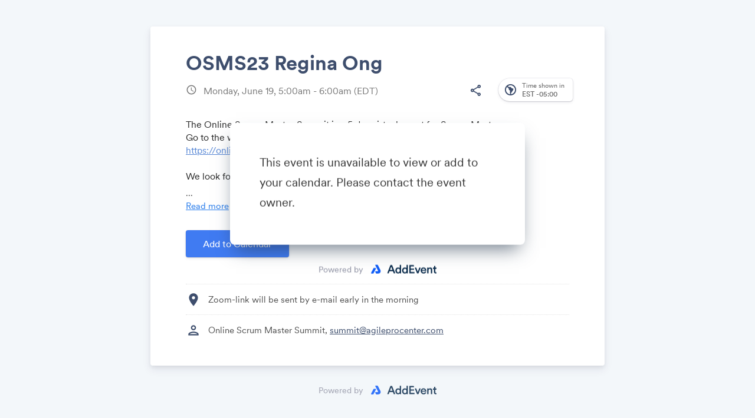

--- FILE ---
content_type: text/html; charset=utf-8
request_url: https://www.google.com/recaptcha/api2/anchor?ar=1&k=6LcmQ4gfAAAAAIfSnQRGPC4lSOC0Jn29gGkmb6o7&co=aHR0cHM6Ly93d3cuYWRkZXZlbnQuY29tOjQ0Mw..&hl=en&v=PoyoqOPhxBO7pBk68S4YbpHZ&size=invisible&anchor-ms=20000&execute-ms=30000&cb=lww43dqrjqah
body_size: 48597
content:
<!DOCTYPE HTML><html dir="ltr" lang="en"><head><meta http-equiv="Content-Type" content="text/html; charset=UTF-8">
<meta http-equiv="X-UA-Compatible" content="IE=edge">
<title>reCAPTCHA</title>
<style type="text/css">
/* cyrillic-ext */
@font-face {
  font-family: 'Roboto';
  font-style: normal;
  font-weight: 400;
  font-stretch: 100%;
  src: url(//fonts.gstatic.com/s/roboto/v48/KFO7CnqEu92Fr1ME7kSn66aGLdTylUAMa3GUBHMdazTgWw.woff2) format('woff2');
  unicode-range: U+0460-052F, U+1C80-1C8A, U+20B4, U+2DE0-2DFF, U+A640-A69F, U+FE2E-FE2F;
}
/* cyrillic */
@font-face {
  font-family: 'Roboto';
  font-style: normal;
  font-weight: 400;
  font-stretch: 100%;
  src: url(//fonts.gstatic.com/s/roboto/v48/KFO7CnqEu92Fr1ME7kSn66aGLdTylUAMa3iUBHMdazTgWw.woff2) format('woff2');
  unicode-range: U+0301, U+0400-045F, U+0490-0491, U+04B0-04B1, U+2116;
}
/* greek-ext */
@font-face {
  font-family: 'Roboto';
  font-style: normal;
  font-weight: 400;
  font-stretch: 100%;
  src: url(//fonts.gstatic.com/s/roboto/v48/KFO7CnqEu92Fr1ME7kSn66aGLdTylUAMa3CUBHMdazTgWw.woff2) format('woff2');
  unicode-range: U+1F00-1FFF;
}
/* greek */
@font-face {
  font-family: 'Roboto';
  font-style: normal;
  font-weight: 400;
  font-stretch: 100%;
  src: url(//fonts.gstatic.com/s/roboto/v48/KFO7CnqEu92Fr1ME7kSn66aGLdTylUAMa3-UBHMdazTgWw.woff2) format('woff2');
  unicode-range: U+0370-0377, U+037A-037F, U+0384-038A, U+038C, U+038E-03A1, U+03A3-03FF;
}
/* math */
@font-face {
  font-family: 'Roboto';
  font-style: normal;
  font-weight: 400;
  font-stretch: 100%;
  src: url(//fonts.gstatic.com/s/roboto/v48/KFO7CnqEu92Fr1ME7kSn66aGLdTylUAMawCUBHMdazTgWw.woff2) format('woff2');
  unicode-range: U+0302-0303, U+0305, U+0307-0308, U+0310, U+0312, U+0315, U+031A, U+0326-0327, U+032C, U+032F-0330, U+0332-0333, U+0338, U+033A, U+0346, U+034D, U+0391-03A1, U+03A3-03A9, U+03B1-03C9, U+03D1, U+03D5-03D6, U+03F0-03F1, U+03F4-03F5, U+2016-2017, U+2034-2038, U+203C, U+2040, U+2043, U+2047, U+2050, U+2057, U+205F, U+2070-2071, U+2074-208E, U+2090-209C, U+20D0-20DC, U+20E1, U+20E5-20EF, U+2100-2112, U+2114-2115, U+2117-2121, U+2123-214F, U+2190, U+2192, U+2194-21AE, U+21B0-21E5, U+21F1-21F2, U+21F4-2211, U+2213-2214, U+2216-22FF, U+2308-230B, U+2310, U+2319, U+231C-2321, U+2336-237A, U+237C, U+2395, U+239B-23B7, U+23D0, U+23DC-23E1, U+2474-2475, U+25AF, U+25B3, U+25B7, U+25BD, U+25C1, U+25CA, U+25CC, U+25FB, U+266D-266F, U+27C0-27FF, U+2900-2AFF, U+2B0E-2B11, U+2B30-2B4C, U+2BFE, U+3030, U+FF5B, U+FF5D, U+1D400-1D7FF, U+1EE00-1EEFF;
}
/* symbols */
@font-face {
  font-family: 'Roboto';
  font-style: normal;
  font-weight: 400;
  font-stretch: 100%;
  src: url(//fonts.gstatic.com/s/roboto/v48/KFO7CnqEu92Fr1ME7kSn66aGLdTylUAMaxKUBHMdazTgWw.woff2) format('woff2');
  unicode-range: U+0001-000C, U+000E-001F, U+007F-009F, U+20DD-20E0, U+20E2-20E4, U+2150-218F, U+2190, U+2192, U+2194-2199, U+21AF, U+21E6-21F0, U+21F3, U+2218-2219, U+2299, U+22C4-22C6, U+2300-243F, U+2440-244A, U+2460-24FF, U+25A0-27BF, U+2800-28FF, U+2921-2922, U+2981, U+29BF, U+29EB, U+2B00-2BFF, U+4DC0-4DFF, U+FFF9-FFFB, U+10140-1018E, U+10190-1019C, U+101A0, U+101D0-101FD, U+102E0-102FB, U+10E60-10E7E, U+1D2C0-1D2D3, U+1D2E0-1D37F, U+1F000-1F0FF, U+1F100-1F1AD, U+1F1E6-1F1FF, U+1F30D-1F30F, U+1F315, U+1F31C, U+1F31E, U+1F320-1F32C, U+1F336, U+1F378, U+1F37D, U+1F382, U+1F393-1F39F, U+1F3A7-1F3A8, U+1F3AC-1F3AF, U+1F3C2, U+1F3C4-1F3C6, U+1F3CA-1F3CE, U+1F3D4-1F3E0, U+1F3ED, U+1F3F1-1F3F3, U+1F3F5-1F3F7, U+1F408, U+1F415, U+1F41F, U+1F426, U+1F43F, U+1F441-1F442, U+1F444, U+1F446-1F449, U+1F44C-1F44E, U+1F453, U+1F46A, U+1F47D, U+1F4A3, U+1F4B0, U+1F4B3, U+1F4B9, U+1F4BB, U+1F4BF, U+1F4C8-1F4CB, U+1F4D6, U+1F4DA, U+1F4DF, U+1F4E3-1F4E6, U+1F4EA-1F4ED, U+1F4F7, U+1F4F9-1F4FB, U+1F4FD-1F4FE, U+1F503, U+1F507-1F50B, U+1F50D, U+1F512-1F513, U+1F53E-1F54A, U+1F54F-1F5FA, U+1F610, U+1F650-1F67F, U+1F687, U+1F68D, U+1F691, U+1F694, U+1F698, U+1F6AD, U+1F6B2, U+1F6B9-1F6BA, U+1F6BC, U+1F6C6-1F6CF, U+1F6D3-1F6D7, U+1F6E0-1F6EA, U+1F6F0-1F6F3, U+1F6F7-1F6FC, U+1F700-1F7FF, U+1F800-1F80B, U+1F810-1F847, U+1F850-1F859, U+1F860-1F887, U+1F890-1F8AD, U+1F8B0-1F8BB, U+1F8C0-1F8C1, U+1F900-1F90B, U+1F93B, U+1F946, U+1F984, U+1F996, U+1F9E9, U+1FA00-1FA6F, U+1FA70-1FA7C, U+1FA80-1FA89, U+1FA8F-1FAC6, U+1FACE-1FADC, U+1FADF-1FAE9, U+1FAF0-1FAF8, U+1FB00-1FBFF;
}
/* vietnamese */
@font-face {
  font-family: 'Roboto';
  font-style: normal;
  font-weight: 400;
  font-stretch: 100%;
  src: url(//fonts.gstatic.com/s/roboto/v48/KFO7CnqEu92Fr1ME7kSn66aGLdTylUAMa3OUBHMdazTgWw.woff2) format('woff2');
  unicode-range: U+0102-0103, U+0110-0111, U+0128-0129, U+0168-0169, U+01A0-01A1, U+01AF-01B0, U+0300-0301, U+0303-0304, U+0308-0309, U+0323, U+0329, U+1EA0-1EF9, U+20AB;
}
/* latin-ext */
@font-face {
  font-family: 'Roboto';
  font-style: normal;
  font-weight: 400;
  font-stretch: 100%;
  src: url(//fonts.gstatic.com/s/roboto/v48/KFO7CnqEu92Fr1ME7kSn66aGLdTylUAMa3KUBHMdazTgWw.woff2) format('woff2');
  unicode-range: U+0100-02BA, U+02BD-02C5, U+02C7-02CC, U+02CE-02D7, U+02DD-02FF, U+0304, U+0308, U+0329, U+1D00-1DBF, U+1E00-1E9F, U+1EF2-1EFF, U+2020, U+20A0-20AB, U+20AD-20C0, U+2113, U+2C60-2C7F, U+A720-A7FF;
}
/* latin */
@font-face {
  font-family: 'Roboto';
  font-style: normal;
  font-weight: 400;
  font-stretch: 100%;
  src: url(//fonts.gstatic.com/s/roboto/v48/KFO7CnqEu92Fr1ME7kSn66aGLdTylUAMa3yUBHMdazQ.woff2) format('woff2');
  unicode-range: U+0000-00FF, U+0131, U+0152-0153, U+02BB-02BC, U+02C6, U+02DA, U+02DC, U+0304, U+0308, U+0329, U+2000-206F, U+20AC, U+2122, U+2191, U+2193, U+2212, U+2215, U+FEFF, U+FFFD;
}
/* cyrillic-ext */
@font-face {
  font-family: 'Roboto';
  font-style: normal;
  font-weight: 500;
  font-stretch: 100%;
  src: url(//fonts.gstatic.com/s/roboto/v48/KFO7CnqEu92Fr1ME7kSn66aGLdTylUAMa3GUBHMdazTgWw.woff2) format('woff2');
  unicode-range: U+0460-052F, U+1C80-1C8A, U+20B4, U+2DE0-2DFF, U+A640-A69F, U+FE2E-FE2F;
}
/* cyrillic */
@font-face {
  font-family: 'Roboto';
  font-style: normal;
  font-weight: 500;
  font-stretch: 100%;
  src: url(//fonts.gstatic.com/s/roboto/v48/KFO7CnqEu92Fr1ME7kSn66aGLdTylUAMa3iUBHMdazTgWw.woff2) format('woff2');
  unicode-range: U+0301, U+0400-045F, U+0490-0491, U+04B0-04B1, U+2116;
}
/* greek-ext */
@font-face {
  font-family: 'Roboto';
  font-style: normal;
  font-weight: 500;
  font-stretch: 100%;
  src: url(//fonts.gstatic.com/s/roboto/v48/KFO7CnqEu92Fr1ME7kSn66aGLdTylUAMa3CUBHMdazTgWw.woff2) format('woff2');
  unicode-range: U+1F00-1FFF;
}
/* greek */
@font-face {
  font-family: 'Roboto';
  font-style: normal;
  font-weight: 500;
  font-stretch: 100%;
  src: url(//fonts.gstatic.com/s/roboto/v48/KFO7CnqEu92Fr1ME7kSn66aGLdTylUAMa3-UBHMdazTgWw.woff2) format('woff2');
  unicode-range: U+0370-0377, U+037A-037F, U+0384-038A, U+038C, U+038E-03A1, U+03A3-03FF;
}
/* math */
@font-face {
  font-family: 'Roboto';
  font-style: normal;
  font-weight: 500;
  font-stretch: 100%;
  src: url(//fonts.gstatic.com/s/roboto/v48/KFO7CnqEu92Fr1ME7kSn66aGLdTylUAMawCUBHMdazTgWw.woff2) format('woff2');
  unicode-range: U+0302-0303, U+0305, U+0307-0308, U+0310, U+0312, U+0315, U+031A, U+0326-0327, U+032C, U+032F-0330, U+0332-0333, U+0338, U+033A, U+0346, U+034D, U+0391-03A1, U+03A3-03A9, U+03B1-03C9, U+03D1, U+03D5-03D6, U+03F0-03F1, U+03F4-03F5, U+2016-2017, U+2034-2038, U+203C, U+2040, U+2043, U+2047, U+2050, U+2057, U+205F, U+2070-2071, U+2074-208E, U+2090-209C, U+20D0-20DC, U+20E1, U+20E5-20EF, U+2100-2112, U+2114-2115, U+2117-2121, U+2123-214F, U+2190, U+2192, U+2194-21AE, U+21B0-21E5, U+21F1-21F2, U+21F4-2211, U+2213-2214, U+2216-22FF, U+2308-230B, U+2310, U+2319, U+231C-2321, U+2336-237A, U+237C, U+2395, U+239B-23B7, U+23D0, U+23DC-23E1, U+2474-2475, U+25AF, U+25B3, U+25B7, U+25BD, U+25C1, U+25CA, U+25CC, U+25FB, U+266D-266F, U+27C0-27FF, U+2900-2AFF, U+2B0E-2B11, U+2B30-2B4C, U+2BFE, U+3030, U+FF5B, U+FF5D, U+1D400-1D7FF, U+1EE00-1EEFF;
}
/* symbols */
@font-face {
  font-family: 'Roboto';
  font-style: normal;
  font-weight: 500;
  font-stretch: 100%;
  src: url(//fonts.gstatic.com/s/roboto/v48/KFO7CnqEu92Fr1ME7kSn66aGLdTylUAMaxKUBHMdazTgWw.woff2) format('woff2');
  unicode-range: U+0001-000C, U+000E-001F, U+007F-009F, U+20DD-20E0, U+20E2-20E4, U+2150-218F, U+2190, U+2192, U+2194-2199, U+21AF, U+21E6-21F0, U+21F3, U+2218-2219, U+2299, U+22C4-22C6, U+2300-243F, U+2440-244A, U+2460-24FF, U+25A0-27BF, U+2800-28FF, U+2921-2922, U+2981, U+29BF, U+29EB, U+2B00-2BFF, U+4DC0-4DFF, U+FFF9-FFFB, U+10140-1018E, U+10190-1019C, U+101A0, U+101D0-101FD, U+102E0-102FB, U+10E60-10E7E, U+1D2C0-1D2D3, U+1D2E0-1D37F, U+1F000-1F0FF, U+1F100-1F1AD, U+1F1E6-1F1FF, U+1F30D-1F30F, U+1F315, U+1F31C, U+1F31E, U+1F320-1F32C, U+1F336, U+1F378, U+1F37D, U+1F382, U+1F393-1F39F, U+1F3A7-1F3A8, U+1F3AC-1F3AF, U+1F3C2, U+1F3C4-1F3C6, U+1F3CA-1F3CE, U+1F3D4-1F3E0, U+1F3ED, U+1F3F1-1F3F3, U+1F3F5-1F3F7, U+1F408, U+1F415, U+1F41F, U+1F426, U+1F43F, U+1F441-1F442, U+1F444, U+1F446-1F449, U+1F44C-1F44E, U+1F453, U+1F46A, U+1F47D, U+1F4A3, U+1F4B0, U+1F4B3, U+1F4B9, U+1F4BB, U+1F4BF, U+1F4C8-1F4CB, U+1F4D6, U+1F4DA, U+1F4DF, U+1F4E3-1F4E6, U+1F4EA-1F4ED, U+1F4F7, U+1F4F9-1F4FB, U+1F4FD-1F4FE, U+1F503, U+1F507-1F50B, U+1F50D, U+1F512-1F513, U+1F53E-1F54A, U+1F54F-1F5FA, U+1F610, U+1F650-1F67F, U+1F687, U+1F68D, U+1F691, U+1F694, U+1F698, U+1F6AD, U+1F6B2, U+1F6B9-1F6BA, U+1F6BC, U+1F6C6-1F6CF, U+1F6D3-1F6D7, U+1F6E0-1F6EA, U+1F6F0-1F6F3, U+1F6F7-1F6FC, U+1F700-1F7FF, U+1F800-1F80B, U+1F810-1F847, U+1F850-1F859, U+1F860-1F887, U+1F890-1F8AD, U+1F8B0-1F8BB, U+1F8C0-1F8C1, U+1F900-1F90B, U+1F93B, U+1F946, U+1F984, U+1F996, U+1F9E9, U+1FA00-1FA6F, U+1FA70-1FA7C, U+1FA80-1FA89, U+1FA8F-1FAC6, U+1FACE-1FADC, U+1FADF-1FAE9, U+1FAF0-1FAF8, U+1FB00-1FBFF;
}
/* vietnamese */
@font-face {
  font-family: 'Roboto';
  font-style: normal;
  font-weight: 500;
  font-stretch: 100%;
  src: url(//fonts.gstatic.com/s/roboto/v48/KFO7CnqEu92Fr1ME7kSn66aGLdTylUAMa3OUBHMdazTgWw.woff2) format('woff2');
  unicode-range: U+0102-0103, U+0110-0111, U+0128-0129, U+0168-0169, U+01A0-01A1, U+01AF-01B0, U+0300-0301, U+0303-0304, U+0308-0309, U+0323, U+0329, U+1EA0-1EF9, U+20AB;
}
/* latin-ext */
@font-face {
  font-family: 'Roboto';
  font-style: normal;
  font-weight: 500;
  font-stretch: 100%;
  src: url(//fonts.gstatic.com/s/roboto/v48/KFO7CnqEu92Fr1ME7kSn66aGLdTylUAMa3KUBHMdazTgWw.woff2) format('woff2');
  unicode-range: U+0100-02BA, U+02BD-02C5, U+02C7-02CC, U+02CE-02D7, U+02DD-02FF, U+0304, U+0308, U+0329, U+1D00-1DBF, U+1E00-1E9F, U+1EF2-1EFF, U+2020, U+20A0-20AB, U+20AD-20C0, U+2113, U+2C60-2C7F, U+A720-A7FF;
}
/* latin */
@font-face {
  font-family: 'Roboto';
  font-style: normal;
  font-weight: 500;
  font-stretch: 100%;
  src: url(//fonts.gstatic.com/s/roboto/v48/KFO7CnqEu92Fr1ME7kSn66aGLdTylUAMa3yUBHMdazQ.woff2) format('woff2');
  unicode-range: U+0000-00FF, U+0131, U+0152-0153, U+02BB-02BC, U+02C6, U+02DA, U+02DC, U+0304, U+0308, U+0329, U+2000-206F, U+20AC, U+2122, U+2191, U+2193, U+2212, U+2215, U+FEFF, U+FFFD;
}
/* cyrillic-ext */
@font-face {
  font-family: 'Roboto';
  font-style: normal;
  font-weight: 900;
  font-stretch: 100%;
  src: url(//fonts.gstatic.com/s/roboto/v48/KFO7CnqEu92Fr1ME7kSn66aGLdTylUAMa3GUBHMdazTgWw.woff2) format('woff2');
  unicode-range: U+0460-052F, U+1C80-1C8A, U+20B4, U+2DE0-2DFF, U+A640-A69F, U+FE2E-FE2F;
}
/* cyrillic */
@font-face {
  font-family: 'Roboto';
  font-style: normal;
  font-weight: 900;
  font-stretch: 100%;
  src: url(//fonts.gstatic.com/s/roboto/v48/KFO7CnqEu92Fr1ME7kSn66aGLdTylUAMa3iUBHMdazTgWw.woff2) format('woff2');
  unicode-range: U+0301, U+0400-045F, U+0490-0491, U+04B0-04B1, U+2116;
}
/* greek-ext */
@font-face {
  font-family: 'Roboto';
  font-style: normal;
  font-weight: 900;
  font-stretch: 100%;
  src: url(//fonts.gstatic.com/s/roboto/v48/KFO7CnqEu92Fr1ME7kSn66aGLdTylUAMa3CUBHMdazTgWw.woff2) format('woff2');
  unicode-range: U+1F00-1FFF;
}
/* greek */
@font-face {
  font-family: 'Roboto';
  font-style: normal;
  font-weight: 900;
  font-stretch: 100%;
  src: url(//fonts.gstatic.com/s/roboto/v48/KFO7CnqEu92Fr1ME7kSn66aGLdTylUAMa3-UBHMdazTgWw.woff2) format('woff2');
  unicode-range: U+0370-0377, U+037A-037F, U+0384-038A, U+038C, U+038E-03A1, U+03A3-03FF;
}
/* math */
@font-face {
  font-family: 'Roboto';
  font-style: normal;
  font-weight: 900;
  font-stretch: 100%;
  src: url(//fonts.gstatic.com/s/roboto/v48/KFO7CnqEu92Fr1ME7kSn66aGLdTylUAMawCUBHMdazTgWw.woff2) format('woff2');
  unicode-range: U+0302-0303, U+0305, U+0307-0308, U+0310, U+0312, U+0315, U+031A, U+0326-0327, U+032C, U+032F-0330, U+0332-0333, U+0338, U+033A, U+0346, U+034D, U+0391-03A1, U+03A3-03A9, U+03B1-03C9, U+03D1, U+03D5-03D6, U+03F0-03F1, U+03F4-03F5, U+2016-2017, U+2034-2038, U+203C, U+2040, U+2043, U+2047, U+2050, U+2057, U+205F, U+2070-2071, U+2074-208E, U+2090-209C, U+20D0-20DC, U+20E1, U+20E5-20EF, U+2100-2112, U+2114-2115, U+2117-2121, U+2123-214F, U+2190, U+2192, U+2194-21AE, U+21B0-21E5, U+21F1-21F2, U+21F4-2211, U+2213-2214, U+2216-22FF, U+2308-230B, U+2310, U+2319, U+231C-2321, U+2336-237A, U+237C, U+2395, U+239B-23B7, U+23D0, U+23DC-23E1, U+2474-2475, U+25AF, U+25B3, U+25B7, U+25BD, U+25C1, U+25CA, U+25CC, U+25FB, U+266D-266F, U+27C0-27FF, U+2900-2AFF, U+2B0E-2B11, U+2B30-2B4C, U+2BFE, U+3030, U+FF5B, U+FF5D, U+1D400-1D7FF, U+1EE00-1EEFF;
}
/* symbols */
@font-face {
  font-family: 'Roboto';
  font-style: normal;
  font-weight: 900;
  font-stretch: 100%;
  src: url(//fonts.gstatic.com/s/roboto/v48/KFO7CnqEu92Fr1ME7kSn66aGLdTylUAMaxKUBHMdazTgWw.woff2) format('woff2');
  unicode-range: U+0001-000C, U+000E-001F, U+007F-009F, U+20DD-20E0, U+20E2-20E4, U+2150-218F, U+2190, U+2192, U+2194-2199, U+21AF, U+21E6-21F0, U+21F3, U+2218-2219, U+2299, U+22C4-22C6, U+2300-243F, U+2440-244A, U+2460-24FF, U+25A0-27BF, U+2800-28FF, U+2921-2922, U+2981, U+29BF, U+29EB, U+2B00-2BFF, U+4DC0-4DFF, U+FFF9-FFFB, U+10140-1018E, U+10190-1019C, U+101A0, U+101D0-101FD, U+102E0-102FB, U+10E60-10E7E, U+1D2C0-1D2D3, U+1D2E0-1D37F, U+1F000-1F0FF, U+1F100-1F1AD, U+1F1E6-1F1FF, U+1F30D-1F30F, U+1F315, U+1F31C, U+1F31E, U+1F320-1F32C, U+1F336, U+1F378, U+1F37D, U+1F382, U+1F393-1F39F, U+1F3A7-1F3A8, U+1F3AC-1F3AF, U+1F3C2, U+1F3C4-1F3C6, U+1F3CA-1F3CE, U+1F3D4-1F3E0, U+1F3ED, U+1F3F1-1F3F3, U+1F3F5-1F3F7, U+1F408, U+1F415, U+1F41F, U+1F426, U+1F43F, U+1F441-1F442, U+1F444, U+1F446-1F449, U+1F44C-1F44E, U+1F453, U+1F46A, U+1F47D, U+1F4A3, U+1F4B0, U+1F4B3, U+1F4B9, U+1F4BB, U+1F4BF, U+1F4C8-1F4CB, U+1F4D6, U+1F4DA, U+1F4DF, U+1F4E3-1F4E6, U+1F4EA-1F4ED, U+1F4F7, U+1F4F9-1F4FB, U+1F4FD-1F4FE, U+1F503, U+1F507-1F50B, U+1F50D, U+1F512-1F513, U+1F53E-1F54A, U+1F54F-1F5FA, U+1F610, U+1F650-1F67F, U+1F687, U+1F68D, U+1F691, U+1F694, U+1F698, U+1F6AD, U+1F6B2, U+1F6B9-1F6BA, U+1F6BC, U+1F6C6-1F6CF, U+1F6D3-1F6D7, U+1F6E0-1F6EA, U+1F6F0-1F6F3, U+1F6F7-1F6FC, U+1F700-1F7FF, U+1F800-1F80B, U+1F810-1F847, U+1F850-1F859, U+1F860-1F887, U+1F890-1F8AD, U+1F8B0-1F8BB, U+1F8C0-1F8C1, U+1F900-1F90B, U+1F93B, U+1F946, U+1F984, U+1F996, U+1F9E9, U+1FA00-1FA6F, U+1FA70-1FA7C, U+1FA80-1FA89, U+1FA8F-1FAC6, U+1FACE-1FADC, U+1FADF-1FAE9, U+1FAF0-1FAF8, U+1FB00-1FBFF;
}
/* vietnamese */
@font-face {
  font-family: 'Roboto';
  font-style: normal;
  font-weight: 900;
  font-stretch: 100%;
  src: url(//fonts.gstatic.com/s/roboto/v48/KFO7CnqEu92Fr1ME7kSn66aGLdTylUAMa3OUBHMdazTgWw.woff2) format('woff2');
  unicode-range: U+0102-0103, U+0110-0111, U+0128-0129, U+0168-0169, U+01A0-01A1, U+01AF-01B0, U+0300-0301, U+0303-0304, U+0308-0309, U+0323, U+0329, U+1EA0-1EF9, U+20AB;
}
/* latin-ext */
@font-face {
  font-family: 'Roboto';
  font-style: normal;
  font-weight: 900;
  font-stretch: 100%;
  src: url(//fonts.gstatic.com/s/roboto/v48/KFO7CnqEu92Fr1ME7kSn66aGLdTylUAMa3KUBHMdazTgWw.woff2) format('woff2');
  unicode-range: U+0100-02BA, U+02BD-02C5, U+02C7-02CC, U+02CE-02D7, U+02DD-02FF, U+0304, U+0308, U+0329, U+1D00-1DBF, U+1E00-1E9F, U+1EF2-1EFF, U+2020, U+20A0-20AB, U+20AD-20C0, U+2113, U+2C60-2C7F, U+A720-A7FF;
}
/* latin */
@font-face {
  font-family: 'Roboto';
  font-style: normal;
  font-weight: 900;
  font-stretch: 100%;
  src: url(//fonts.gstatic.com/s/roboto/v48/KFO7CnqEu92Fr1ME7kSn66aGLdTylUAMa3yUBHMdazQ.woff2) format('woff2');
  unicode-range: U+0000-00FF, U+0131, U+0152-0153, U+02BB-02BC, U+02C6, U+02DA, U+02DC, U+0304, U+0308, U+0329, U+2000-206F, U+20AC, U+2122, U+2191, U+2193, U+2212, U+2215, U+FEFF, U+FFFD;
}

</style>
<link rel="stylesheet" type="text/css" href="https://www.gstatic.com/recaptcha/releases/PoyoqOPhxBO7pBk68S4YbpHZ/styles__ltr.css">
<script nonce="CCwU_6u_Xl-vD6teyftXwQ" type="text/javascript">window['__recaptcha_api'] = 'https://www.google.com/recaptcha/api2/';</script>
<script type="text/javascript" src="https://www.gstatic.com/recaptcha/releases/PoyoqOPhxBO7pBk68S4YbpHZ/recaptcha__en.js" nonce="CCwU_6u_Xl-vD6teyftXwQ">
      
    </script></head>
<body><div id="rc-anchor-alert" class="rc-anchor-alert"></div>
<input type="hidden" id="recaptcha-token" value="[base64]">
<script type="text/javascript" nonce="CCwU_6u_Xl-vD6teyftXwQ">
      recaptcha.anchor.Main.init("[\x22ainput\x22,[\x22bgdata\x22,\x22\x22,\[base64]/[base64]/bmV3IFpbdF0obVswXSk6Sz09Mj9uZXcgWlt0XShtWzBdLG1bMV0pOks9PTM/bmV3IFpbdF0obVswXSxtWzFdLG1bMl0pOks9PTQ/[base64]/[base64]/[base64]/[base64]/[base64]/[base64]/[base64]/[base64]/[base64]/[base64]/[base64]/[base64]/[base64]/[base64]\\u003d\\u003d\x22,\[base64]\x22,\x22ZBIHfcK7AFLCq3cgwo0ENsOnw40GwrRDJXRlHQYyw5YZM8Kdw4jDuT8fWSjCgMKqQX7CpsOkw7NkJRplJk7Dg1zCuMKJw43DhcKaEsO7w78iw7jCm8K3GcONfsOKE11gw7hAMsOJwolvw5vChnPCusKbN8KswrXCg2jDmljCvsKPXnpVwrItczrCum/[base64]/DiUPDpFdOKDpCYSRGw4R+HcO7wq9MwrbDl3Q8N2jCg24ww6UXwqZdw7TDlTnCrW8Ww5bCsXsywr/[base64]/[base64]/DocKVwpEoDcKKw4VkfTzDusK0wqPDijHCqSzDjcOGCmvCncOQYmjDvMKzw7ErwoHCjidIwqDCuX3Dri/Dl8Ovw6zDl2IAw6XDu8KQwpjDnGzCssKUw7PDnMOZS8K4IwMkIMObSHtbLlIrw4Bhw4zDvh3Cg3LDo8OFCwrDnhTCjsOKMcKzwozCtsOEw78Sw6fDq1bCtGw6cnkRw4XDsADDhMOTw63CrsKGesOaw6ceARZSwpUgMxxxJgN6IMOYOBXDkcK5QyYpwqYow7/CmMK7QsK6QRbCqjdjw4UzIkjCoHAlUMO+wrjDjW/Dj35GZsODfT5Hwr/DuzMpw7EMYMKKwr3Cj8OwLMO2w7nCmhbDqnZ2w7pDwqrDpsONwq5qQcKKw73DtMKJw7EoPcKxesORE3PChiDClsKEw7ZBWsOXLsKEw5MFAMKqw7DCsn4Aw6/DjBHCmwpDOBdswo8dUsKKw4nDlHzDr8KKwqPDvi0qJ8OzTcKnJi/[base64]/TEUxHsOQPxTCgsOOSMKAQ8KiGVXCiAbChcKWWn0NYyFxwokSSABCwq/Cgh7DpAnDvz/CqjNwOMOpNU0Iw5xZwo7Du8Ogw6DDuMKTFhRZw5LDsTRww7sNRSd6CSPCizDCqn/DtcOywpY+w5TDu8ONw6VcP04hEMOEw4nCkQ7DmWDCocOWE8KWwovDj1jCjcKxK8Knw6gPEDIFYsKBw4VrK1XDncOnFsKSw6DCp3UvcjnCrX0NwoJbwqPCsgPDmiE7wo3CjMKlw6YYw63CuTchecOQTxNEwoNhNMOldT3CtcOVQBXDqgAPwr19G8KvLMOywphAXMKbDT/[base64]/wqbCn8KNUB7CvsKEw7pkw5HCoxEYHcK6w41IPzXDmMOEMcODEHnCi0EHYn5mTMOwWMKowqYtIMOWwrrCvwBNw5fCiMOjw5LDpMKiwoTCs8KmTMKXc8Oow45Kc8KTw5VcTMO0w7/[base64]/[base64]/DmRvCosOnR8K0w73DmgjCnAoiEADCtl9NfHLDvwjDjknDshbCgsKcw7Mzw7XCicOdwo4Rw6YjV0I8wpQLE8O3aMOIKsKCwoEgw6k4w5bCrDvDlsKAZcKmw4jCm8OTwr9kWHXDrz/CpcKswrvDvzoEUSdawqxRNsKUw5JLecOSwoRywpp5UsOfMSwGwr/Cq8KFIsOfwrNJNhDChl3CghLCkywYXx3DtkPDosO8Ml4Cw7k7wo3CnWIuGjEvFcKwQgPDg8O+TcOdw5JZYcO9woklw6LDpMKWw5Ebw4lOw74/U8OHw54cchnDti9lw5Ulw5/[base64]/DgsO9wq7Dt8OrwqjCrjDCnMKFMAzCgsKKwrI6w4rDoEdhw59dOsK9TcKVworDjMKaWXhjw7XDuQg/[base64]/DnRfCv8OLExUvO0nCkMKmw7zDgsKuXMOVA8OZw6vCo3vDv8OHJ3HClcO/GsONwqfDjcObXQzCnHfDjHnDqMKAAcOTb8KBBMOrw5QyL8Oqw7zCm8OXSnTCij5xw7TCiX8dw5cFw67DrcKBw7U0LsOqwr/DnWfDmFvDsMKMB257c8OXw53DrsKZFTQXw4zCjsOPwr5oKsOOw7rDgElew5zDmxY4wpnDujA0wpFkAcO8wpwFw59NeMO9fU7CiQBvW8KjwqjCocOOw5bClMOLw4xwVmzCicKKwrHDgAVoZ8KFw7BCSsKaw4EQRMKEw5rChVA/w6Y0w5XDiippasKVw67DscOzcMKMwr7DkMO5acOWwqDCsRd/YUw5VjjChcO2w4RkMcOJKhNLw5zDsmfDvhbDmF8fNMKKw5kBfsKTwo8ow7TDs8O9KHvCv8Khen3DpmHCiMOiU8OAw4nDl1EXwpXCisO8w5bDgMKvwprChVw7HMO+IAovw7HCt8KhwqHDrMONwp/[base64]/CuiN2P8KcEsKNa17DrSLDnh0HIMKPwovCqsKhw6A2ZcOpHMOswqDCt8K2IETDt8OHwqEUwpJEw63CvcOobFTCksKoD8OGw6HClMKJwr0VwrwyHHHDn8KAYEvChUrCn3YtMUByQMKTw63CkHRXa0bDoMKmUcOxEcOSChYYV14vND/CkEbDosKYw7DDmsK9wptrwqbDmTbCgS/DpRHCocOqw6PCnMK4wpkewo88CxRXVnh6w7bDom3DmQLCg3nCvsKgGgJBWVhHwo8Bwrd+VcKfw5RUZnTCgcKTw6LCgMKxS8OTSsKuw4/ClcOnwqjDnQHDi8Ozw6HDlcKsWlU3wojDtsOewq/Dhxphw7bDhcOFw7PCjS0rwr0dI8KwVhvCpcO9w7kGR8OpCW7DvldUI0NPSsKhw7ZvJwXDp3jCvRUzOAhdFgTDqMORw5/CtCrDmXoccxoiwqomTmJuwozCnsKOwrx3w5Z7w5LDusK2wrAOw6k3wozDqB/CmBDCgcKMwqnDizPCvjXDgcOXwr99woIDwr1xMMOWwr3DqCtOdcKuw5QSXcOGOsO3TsKDcgFdGsKFJ8OBYXweaEoUw6dAw7TCkW4fesO4DmQsw6FoGkLDvR/Dq8O6wrsOwojCi8KwwqnDkVfDimlqwpQKW8OTw4ESw4rDisKQSsK4w5HCmmEmw583acKuw6sBO1s9w7PCucOaXcOfwocBHzPDhMOXVsKQwovDv8O1w50iO8OnwpzDp8KHVMK7WgTCvcOawoHCnxHDuT/CmcKmwoXCmMO9SsObwpPCosOSc3vCkznDvi/Dj8OFwoFAwrzDtQEKw6l8wpV5OsKEwrHCigPDs8KwYMK2PAEFN8KAMyPCpMOiKwFSL8KcDsK5w6xGworDjS1jHMKEwp81dHvDk8Kiw7fDusK9woFmwr/Ch0hrGMOzw4M0ZB3DusKZH8KYwr3DscOlU8OIYcK/wqhEVVw/wrzDhDsjaMONwqXCiCE2YsKaw61xwpIuXDcMwp9vIR86wpVww4IbawdLwrbDhsO8wrc4wo1HKlzDnMOzNBHDmsKjIMO/wpHDkBAtYcKkwqFrw54Sw5RGwropBhLDmxrDscKVHcKbw5oMe8O3w7PCjsOYw612wqAMEw4IwrbCpcOLOB1rdiHCv8O1w6oDw4JuY1cHwq/CiMO9worDkRzDicOHwpMjC8OTG35XPn5fw7DDlS7CmsKkRcK3wpFSw5Ejw7FKaSLDm19Yf1hWRwjClm/DvsKNwpMhwqjDlcKTScKswoV0w4vDlFjDli7Dji9Be3NnW8KkN2tfwqnCsElbIcO2w61gY1jDrFlhw4cKwq5HKj/CqRErw4HDrsKyw5hxQMKvw4dXeTnDsXdGZ2QBwqjDqMKlF3Uyw63Cq8K5w4TDocKlAMKhwrXCgsOvwoxNwrHCucOSwpppwobDrsOUwqDDrhh0wrLCqh/CnsOXbk3ClQXCgTzCoCVLF8OvYF3DnxQzw4lOw7ggwq7Ct0VOwptGwo7CmcKLw6l/w57DoMKrK2prCcKgKsOdOsOTw4bClwvCiXXClwM/w6rCtFzDgBAxcsK4wqPCjsKDwrHDhMOdw4nCssKaYsOFwqbClmHDqC/[base64]/DvsOSbXc9HjnDuMKkS1vDlS3CncOBWcOjR00Vwqt4f8KywovCmT9iIcOTfcKFIE/CtcODw48twpXDsFLDjMK/woUoXgUfw7PDiMK1wpphw41wGcOdVn9FwpHDh8K2FkfDsArClx1cUcOrw7dDH8OARmZfw7/DqSxHTMK9B8OuwpXDmcKZK8KRwq3DmWvCk8OHEk0wcxVmaWDDgRjDhMKFAsOID8O3S1bCq2IpZBkeGsOHw5ozw6rCpCpWAxBFJcOZw6RleWdmbS9jw5t4w5YxClxzCsK0w6dWwqE+a01+LHRQMAfCkcOSbHRJwonCvsKkKsKBEEPDkirCrjAAZV/DrcOZWsOOY8OWwqbCjnDDhh0hw5/[base64]/cWwLJsKLwrvDsRcZS8K1SsKEQMKQw6h3w5XCvy1Cw43DhcOoQcKvRsOmI8Ohw48Kbz7DgH/CnMK+ScOTBifDnGcGAQ9Vwp4mw4HDrMKZw4ggUMOYwrhVw6XCtjAXwpfDpCLDlcOpOToYw7onEx1rwq3DnTjCjsK6KcOMWSk4J8KMw6LCtizCu8KoYsKDwpHCvHfDgFglLcKiOk/CicK0wp8bwq3Dol/ClXpSw4JUaQHDocKbEcOdw5nDsitXRHV7S8KiXcK1KRrDqcOBG8OXw7NPQcKMwpdQZcKHwqEBQVDDmsO2w4rDs8Oiw7s7WDhtwpzCgn4RSnDCl309wrNXw6DDpTBQw7AgEwlhw6V+wrLDv8Knw4PDrwVEwrY8N8Kgw7V4GMKBwpjCh8KCacKuw5w/[base64]/CiXFhw6/DnT/DmlcMw7tbw57Cs346Syp8w4XDv29TwoHDvMKGw7IWw7k5w4PChsOmQDkXNCTDvTVqYMORAMOWTQ/Dj8OnBlBpw4TDhcORw6jCrE/[base64]/CgTXDrEHDokV6X8KgXhnClE5+c8KXFsOPGcOLw6LDmsKVI28Dw6LCv8OKw5EafxFLWlfCoBRcw5TCqcKpZnrCr1tPCBrDpGHDtsKCJxppP0rDmm5vw7Y8wqrCr8OvwrfDmVHDjcKYMsO5w5rDkTg8wrPCtFLDikIfSgvCohF/wr0JBsOKw60yw49BwrY5woQrw75VM8Kkw54Uw4jDkzozNTTCr8OFYMOwB8Kcw4gFCMOdWQPCmVo4wpvCmBXDmWZvw7QTw4tWXzwNEl/CnzjDq8KLBcOmYkTDrsK6wpUwIzRywqDCicKhBX/[base64]/Dq1Rme8KJw70jcsKDwqgBT3bDmsOUFC5/NcKaw7jDvR/[base64]/DogfDk8KCWSDDlcOxwqjDkcKDw4IpRSInw7wFU8OedcOUGnrCqcOgwprCgsOFY8OBwp0oXsKZwo/DuMOpw7JAJcOXR8KVD0bCvcONw6V6wpF8woTDgEbCrcOyw7LChyrDmsKpwo3DmMK/JMOzYQhCw63CqQw/bMKgw4HDlsKhw4jDscKFccKNw4LDg8KgJ8OPwq3Do8KbwozDrGw1Ak1vw6vCrAHDllA+w6lBGx5BwqUjS8OBwr4Nw5TDksOYC8KdByhCbyDCo8OyDFx+WMKUw7s4B8O7wp7DnFYmLsK/G8O5wqXDjgDDhcK2w7FfAsKdwoPDpg12wofDrMOpwr4XAiRKcsORcA/DjlMhwqUtw4vCoCzCnQDDo8K/[base64]/[base64]/[base64]/CmmrDrVfCkmjDh0TCuMOBB1BJw5/DlsOvCWPCo8Kja8OzwqMiwqLDt8Oow47Cs8KUwp/[base64]/Co8OFw5J0WxVdwq7DisKaMsOjIMKWwovCr8KIS04IdiLCpErCm8K8TsOifcKvBBXCicKlUsOWDMKGDMO+w4fDpg3DmnMrQMO5wq/[base64]/CvMOKPAk3FmLCgcOTJMOowoxTIcK0PkbDucOiNcO4FhHDhnXDmsOHw5jCtk3CgsKyIcOWw7vCrxIVFj3CkQ0vwp3DmMKxa8KEZcKZGcK8w47DnHrClMO4wpnDrMKWBWlMw7fCr8O0w7HCnDYmYsOEw4/[base64]/[base64]/[base64]/Cm8O6NsKjSkRHDMOpRy/Dp8OtwosBQznDlQnCkhjCucO9w7nDlAnCoALCvsOKwoMNw5dCwrcZwpTCocK/wofChSVXw5IEe3/DpcKawoVld1UrWl1FZG/[base64]/DmSV/Xx4bw7fCsxcsw4bCphnCggnCtGYLwp10X8Kkw58nwpJ6w71gHMKhw63CmcKQw4YfXUDDg8OpACMfXcKzV8OkIgLDqcO4dMK0LTZXXcK/W3jCsMKIw4PDu8OCfS/DrMOZw6fDssKUcjsVwqzCmUvCtygXw6ElQsKLw5k9wrEmYcKcwoHCmCrCnh04woTCrMKrAy3Dk8Kzw6sFDMKSMAzDpE3Ds8O7w7PDiBTChMK4GiTCmjzDmzl8dsOZwrwqwrEKw54Kw5hNwrI6PltEUAFUT8Krwr/DmMK3bQnCp0bCssKlw5lQwoPDlMKmIxXDok0VVsKaAcOkDGjDqx4uY8OPPC7DrlLDmwJawqAgbQvDnAdEwqtqWAXCq1rDt8K+EQ3CpWrCoTPCmMOoIkozEWojwqlLwpYzwpR8ZVFaw5/CqsOzw5/DljwzwpQewozDg8K2w5Q5w77DjsOQYyYSwphIWgBdwrLCuUJlb8KhwovCmE8LQBHCtmhNw7nCi15Hw4/CusK2WT97VTLDjDzCjzBTai12w5J/wpAGEMOEw5PCtcKrGwgMwrYLWgzCrMKZw60cw7olwrTCmyjDscKsWyPDtGRqbcK/eRjDs3QbWsOswqJyHnI7fcOPw4wRBcKsa8K+LX5CUXXCg8OaPsKeUlbDsMOoITfCgxvCrjcfwrHDpD9QR8OFw53CvlxeUG4rw6/DrsKpfBcNZsOcMsO0wp3CkVPDjsK4LMOhw60Ew4/[base64]/DhGg9ATfDmMOAXg17w4FWVMOaQHXCrWVvB8Ocw41zw5XDu8KBShPDk8OvwrRTDMOJaG3CohcywoIGw6llNzY2w6/DssKgw5oEEzh5Lj7DksKJBsK0QcO2w5FqLj8CwrQCwqbCkH5xw6zDtcOmd8ONMcK1bcKiYFXDhmFCVi/DksKUwrI3LMOfw6bCtcKmQHzDihXDkcKAUsK6w5EOw4LCtMKZw5vCg8KiJMOFwrTCt28pDcOKw57Ch8KLKVnDsxR6AcOPfjNHw47DkcOFB13DuykWUMO6wqhKYX91IAfDjsKxw4pYQcK/KH3CtibDqMKSw4Zzwr0uwoPDuV/DqlQ/[base64]/CjsKMbsKUDX3DiRXCtxY8VcKGwrvDhcOCw7RNw6Y8csOPw55EZyzDhggdLsO7UMOCdTEIwrlaBcOSAcKkw5HCmcKLwpFwaSXCl8OHwqPCmTLCvj3DscOyBcKVwqHCjknDh3jDiUTCu3J6wp8US8K8w5LCpMO9w6EAwqjCo8Oqc1Evw5ZrasK8XURDw5o/w7fCpQdYbm3DlDHCusOLwrkcVcO4wrQOw5A6w4DDosOeJFtJwpXClzEITcKHZMKqIMOrw4bCtVwdSMKAwozCisO2An90w7bDp8OwwrgbZsOxw6PDrQseRSbDh0nDq8Ovw6gfw7DDi8K3wq/DlTjDiGXCtFPDusOfwrIWw6J8eMOIwqRmQXlsRsKwPmJqAcKww4hmw6fCoSvDv2jDkDfDq8KFwo7CrErDlMK8wrjDvFDDs8O+w7LCrg8Yw7MBw415w5cUWmolSsKQwqkDw6fDjMKkwp/DisK1fRbCiMKoajcaX8OzVcKCVcKnw5F6TcKRwrtOUhnDocK+w7fDhk5TwpLDjyHDpAXCvxQ6IHBHwrXCq0vCqMOZR8ONwrgoIsKGPcO5wrPCnxZjaUwfWcKmw78rwr5iwrpzw7nChz/[base64]/[base64]/w78pwq8Tw4EYFMKjAsOgwp0hwoY/Hk/DscOLwq1cw5zCuG4DwpEoNsOqw4PDnMKQVMKNN1/Dg8Kww5DDrhd6U2Y4wpMjFsKxPsKUQUDCssOGw6/DmsOTB8O+anV7AWFBwo7CqHxAw4HDuG/CoWowwo3Cv8KUw7/[base64]/[base64]/JMKjKMOVwrDDkEYsw6lndztkwpo1wrwOwpViUHBBwr3CuCVPS8OVwrkew4bDnQ3DqDdmdXvDinPCssOPw7pbwr3CgjDDn8KtwrjCqcO9cDhFwoTDs8KiScKYw4/ChBrCu17CvMKrw7nDisKCHlTDpkDCsXPDjMO/L8OHVBleRWBKwpLCoyZSw7vDi8ORY8Ofw7LDslZSw5BWdMKawqsBJRJRAC/CvlrCsGtWb8OMw4V7S8OIwqAvfSbCjnYyw4/[base64]/CmG5aG8K4OgHDsMKQw70/OBHChBnDqV3CpQrDnAgCw6hLw5XCq3LCiRxhS8KDZA4Qwr7CmcKebg/[base64]/CrMKoKcOowrBaPSHDs8KSEMOQw7jCvMOZAcKeIiISV8OHKyovwq7CoMKUNsOIw6UEesKZHU4+EF9PwoN5YsK0w5nCl2jCnXjDqVwYw7rCsMOow7TDuMOCQ8KGQzAswqUiw6gSYsK7w6NlJnVow5h1WHw4GMOJw5XCj8OPdsOtwojDrSrDgRXCoz3CgBtedsKfw58/wrggw4oZwqJuwqvCpgbDrkFuIy9kYBLDhMOnb8ORYnbCh8Kww7xHfjQ7J8Kgwp0ZVycCwpMpYcKLwpAYBFPCiWjCqcKXw6FNUsK1KcOBwoTCj8K/[base64]/[base64]/Iy8rw5zDscObwrpdw5zCvyrCiMO9w6PDqcOaw7nCmMOxw4csCCVfYSXDmkcTw4kdwrhaDEd+P1XDksOdw6DCgHzCq8OUKg3CgTvCksK+I8KtOWLCisO3VMKBwr4HP1FiKsKOwrJvw4nCuTtvwpfCk8K/[base64]/W8Kjwohlw7HCjkBEb8OOcsOCRRlgwqDDg1xywqcNUsK2WsO4NHXDlGlyCMOowqzDrxHCvcKSGsO2XnAzIVQfw4VgBwjDgGQzw6bDqWPCoFhNUQ/DuA7DmMOlwp0pwp/DiMKlK8OUb35AQ8OLwoguE23CicKuAcKgwqTCtigaH8Oow7M0Y8Kfw506cS83wpV2w6DDomocUMOmw5LDlMO5DsKAwqhlw5dQwp8lw6VvDi0UwqfDtsOpbQXCqDojB8OZOsOxCMKmw5QTIAXDmMOHw6jCsMKjw7rCkSHCtCnDrRvDoj/CuD/[base64]/wqMTw6dSWnUJU8OCA8ONFMKbOsOVw5lGw4/CuMOlFCLCrSRFwogTKsKXw47DgEZuW3LCoC/DjUwqw5rCiQsKTcOPIzTCoDTCq352cijDgcOlwpJcV8KTCcK9w4hXw6EJwq0QDmNswofDlsKgwqXCu01EwoLDmX8KET9UIcKRwqXCln/Dvxdqw63DskArGngKJMK6DnHCscODwpTDgcKmOnrDlBMzHsKPwoV4fGTCncOxwohHHxIrXMO2wpvDuwLDhsOlwpw3ex/CkF9Tw61ewqliHMOlBDnDrlHDiMO3w6MywoRqRBrDp8KXOmjDlcOmwqfCi8KoI3Y+UsKSw7PDjmAzK20/wpFJMkvDqlnCugtlDMOqw50Lw5XCjFPDjQfCiRnDlRfCiQPDk8OgUcONOjE9w7cFAj46w6cDw5siF8KkMQksTVseCjMrw67CknHCj1rCnsObw5omwqYlw4LDm8KGw4Z6a8OPwoXCucONACTDnG/DocK7wpsEwpMRw5ATFjnDtn5uwroJVzrCmsOPMMOMB3nChGgVPsO0w4BmcnkkQMOtw67CqngCwpDClcObw6XDjsOGQB1cOcOPwqTCmsOBAyrDlsOLwrTCkjXCu8Kvwo/CksK3w69AMAHDocKrZcOVDTrCn8KKw4TCuylxw4PClVUjwoXCiCMwwoDCncKswq1swqYtwpbDjsKraMOKwrHDkjdNw786w6x8w6/DkcKNw4gPwqhLK8O/JgzDkELCuMOMw40nw44yw4gUw7IPXyhbPcK3O8KjwrknLQTDhx/[base64]/[base64]/[base64]/Cs1oeC8O3NgvDrXIpAcOKw7/ClmhrwqfClT9CRHDCsH7DtBRjw5VNF8OMbx1+w6dZFgtIw7nCqjTDvcOvw4BzCMO4BMOTMMKMw70hK8K/w6zCocOQJcKOw5XCssOaOXbDpsKrw5YxRGLCkRTDgyQYDcOSX1B7w7XCvmHCncOTJWjCg3dSw6NuwqHClcKhwp7CjsK5WgTCimjCusKSw5bCr8OobcOjw6dLwpjCpsK/[base64]/DpMKFwr4cwqbDhXEnw6xXQnINdEbCojbCjXQ+w7kHYMO1HiV1w7zCvcO1wqrDpwcjKsOcw71vQ04PwozCuMK3wqXDqsOiw4fDj8Odw6XDvsKXejB1wpHCtWp7LiXCvsOLHMOFw6LDlMO2w61AwpfCpMKcwqDDmcKYH2XCg3dNw7rCgUPChn/Ds8Ojw7kxa8KBU8KcMl3CqwgTw4nCpMOjwqJdwrTDuMK4wqXDmn84OsOIwoLCtcK3w65gW8ODA33Cl8O4HCLDkcKqQMK5V3t5W2d8w5cxXkJ8bMO8fsKdw5PCgsKpw7AmYcKUZ8K+PiB/KMKKw7TDlVvDknvCinPDs2w1OsOXSMOQw6Vxw6sLwottMHbCkcKDTSnDgMO3KcOkw7hRw758BsKMw6zCv8ORwojDtyLDj8KJw67CicK2dHjCi3YuKMKTwpfDjMOtwqd1FSYcIBvCrzRuwpbDkkEhw5LCl8K2w5fClMO9wofDmGLDocO+w5HDhGHCjF/CjMKuMid/[base64]/DpH7DmEHCjsKdw57CiyZtPMOcw5tWUh/[base64]/DvEk9w6BKGsOowoohOsOEw6LCicOhw4RmwqrDrsKUVcKgw6kLwobCq3VeK8KAw7Frwr7CinfDkGHDqwoDw6l8b2zCnC7Dqxkbwq/Ds8OLdUB/wq1CEk/CscOXw6jCoQfDjmjDqhHCmsOLwqUSw5w8w57Ds27Cp8KBJcKuw7EXO3VSw6VOwpxfUld2QsKCw4RUwqHDpSgZwqPCq3/Cq1HCrGlVwrLCqsKjwqnDtg0jwpFDw7xySMKSwojCpcOnwrDCucKKY0UDwp3CvMKPczLDl8O+w4EWw4XDrcKZw4wWLm3DlMKDEzLCoMKSwpJxb1J/w5VQMsOfw7jCk8O0KwYvwpgtXcOgwqFVJiAEw55IdlPDgMKMSS3DmkgEc8ObwrTCi8Ohw63DoMO9w4VQwobDisK6wrRhw43DmcOHwpDCv8KrejIkw5rCrMOvw5LDnQAhZw9Aw6LCnsOnEmLCt2TDvsOZFmLCq8O8P8KDwp/DlMKMwpzCkMK4wqtFw6EbwrFAw4jDsFvCh03DtSnDuMKpw7DClAxnwqYecsKfHMOPRsOOwrvDhMKse8Kyw7ZuNkF7Y8KbGcOTw64rw6BPOcKZwrwEVAUYw55TesKXwqo8w7nDg11tTBbDv8OjwoHCmMO9GR7DlMO1wokbwoQ5wqBwMcO8cUMEIMOmScO1A8OGCy/Cqk8/w4HCggdQw6UwwpMmw4jDpxcYKMKkwoHDknZnw73CrB/DjsKMNG7CgsOBLEdlIW8PB8KtwqrDqnzChcOrw5PDvU/DhMOtTQ7Dmg5OwoNyw7hwwp/CqsK5wq4yNsKzXD/CuDnCjhbCuD7Cmm09wpjCisK4PhJKw7Q/ScObwrUAZ8OdVGBIbsOxHMOQQMO8wrDCn2DDrnQeDMO4GR7CvsKNwoDCsDZWwrQnA8OYC8OAw6LDshRZw6fDmVpFw4PCucK6wqvDg8O+worCjU/[base64]/CiHfDpMO/Gl3CmMKBfSTCscOzw4xqOQIzw7LDmEQaDsOrU8Oqw5rCtB/[base64]/CrVHDvncCw7XDpwE4JinCiiQRwovDm1PCu3fCvcKyXlsSw4LCnDnDix3Dj8KKw7XCgMK6w5B0wpVyETLCqU1iw7/ChMKPN8KJwqPCuMKLwr8oK8KbBMKCwoIVw4E5f0EwTz3CisKbw5/CogHDkn3DjEXCjWQ+QAISU1/DrsO4RVN7w7LCsMKIw6InLsOpwq9kdSrCuWJ2w5bCmsOJw4jDkVNQODvDky5jwrNXF8ORwp/[base64]/[base64]/CpMKcwqAyw6rDvMOGa0ZAwqrDqMKEwq1VMMOZwqlFw6DDmMODwq89w5pQw4fCpcOQaBrDqDXCn8ObSxZ4wo5PNkrDssOqI8K/wpV8w5VNw6nDisKdw5R5wqLCpMOZw5rCtk1naD3CjcKIwpXDl0pkw4BkwrnCiAZLwrTCpmfDlcK4w60hw77DusO3w6EXfcOHMsO8wo/DvMOuwrRVVVk4wo0Fw67CjhzCogYneyUEEHrCn8KzdcKewrZdCMOHT8K5QjJPY8OhLhlbwrxJw7MlTsKbfcOvwqDCllvCvAIEAMKhwp7DigFcW8KmAsOWLlYhw63DscOEDU3Dm8KKw4kccAfDmcKuw5kTVsKsQCDDrXp/wqFcwpzDpMOYcMOrwqzCksO4wrTCuGMtw6vDi8OpSjDDvcOAwoRZMcOEPg0yGsKCZsOTw4rDjHoPaMKVXcOcw5/DhwPDn8OCIcOFZiDDiMK/[base64]/DuWPCkcOrwqRZwqnCqxA7JkfCh8Odwq1kHmsDw6F4wrcLd8KUwp7CsW8Ww7FHMVHDvMKkw5Znw6XDsMKhG8KvFCBqLgVODcKJwonDkcOvSgJBwrwEw5jDvcKxw7MhwrLCq34Kw6zDqmbCh3fDqsO/wo0Iw6LCj8ONwrQuw73DvcO/wq3DscOQRcO2J0jDs0o1wqDCmsKBwod9wr7DnMOuw68mGGLDpsOyw5JWwrJwwpPCgjxHw6ERwrXDl18uwoNbMwHCl8KBw5wsH38OwovCpMKkF0oTP8OZw4wdw70faVd5MsOWwogMJGZKEjEGwptnR8Oew4R0wpsUw7/Cu8KAw4p9NMOxE0bDksKXw6XCvcKNw5hlDMO3XcOZw6XCnAcxKMKKw7HDr8KEwpgBworDiCIaZsKEfU4sNMOGw51PPcOgX8KOC2TCoFV8GcKwSSPDusKpVCzCnMODw4jDtMK7ScOVwo/[base64]/CpsO/WsK1wrd+w7XDucOVKDrDoE0DwpvClhUfFsK8R1owwpXCq8Olw7rDqsKEOi7CnjctGsOdLMK/N8O9w4B7WBbCocOSwqfDqsO+wrrDiMK/[base64]/[base64]/DtsKJRsKGcMKBPSTCocKkCnPCg3YUSMKLf8OQw5EZw7l4Hi5ZwpFJw5cdaMOwDcKNw5ZlM8Kow67Du8KlHRNOw4M1w63DtA1Vw7/DmcKRPjbDq8KJw5hnFcOJMMKowqXDh8O+PcOGRwR5wo86AsKdf8Kow77DmQB/wqxpGDRpwp7DqMOJaMOmw4EdwoXDuMKuwrHCnRcFE8KlQcO/fhjDo1rDrsOzwqPDocKLwqvDmMO6I11lwrplaAZ3AMOFXDnCl8OVXcK0UMKnwrrCs3DDoSYpwoRYw7JGw6bDlTpENsO6wrPDjUlow6BbWsKew6fCpsOyw4ITFMKeFB9rw6HDhcKjRcKHWMKKOcKxwqUIwr3DjnwWwoNtAhdtw4HDl8Oxw5vDhXAPbMOBw6vDksK/RsOlBcOMVRQxw6RXw7bCjcK2wozCsMKqKsORwpFFwrdQRsOGwpjDj3VgYcKaOMOLwpNGIXHDgxfDgX/DlGnDkMOlwqlmw5fDlsKhw6hVOGrCuX/[base64]/w7kzJsOQRsOOwoQJw75Ww4h6wo4df2HDpgbCuDrDvnVcw43DusKvH8OIw7PDhsKSwr/CrsK1wqnDg8KNw5PDqsOsAmltVUlSwqDCjUl2VMKYesOKdMKEwpM/w7vDoy5bwoAVwo99wrF1aUQAw7oqT1sfH8K/JcOGMWsDwrzDj8Ouw4bCtRg/dsKTRBjCjcKHC8KJVA7CqMOEwrJPI8ODbMOzw7osQcKNecKdwrZowox4wrDDlMO/[base64]/CApsVGwtw7nDqR5XcMK9w4MHw6cvwo/DiF7Do8OuNcKpSMKQdcOkwqALwr4rTDsWKExVwo82w41Cw441NEbDrMK7f8O4w51HworCkcKgw6rCtH0XwrnCj8K4AMKIw5/Cp8KtKSTClBrDnMK6wqLDvsK4SMO5OXvClMKNwoDDsALCusK1ETvCosKzUAM+w4gIw4LClGjCqFDCjcK0w65AWm/[base64]/w44hw7zCmGtmb0PDoMODZsK6wq5Oa1rCqsKYEx8/wrckOxxGE0kcw7zCkMObwqhEwqjCmsOvH8OoRsKCFTDDncKTPcOaBcOJw6xwHAvDtMOiBsO9OMKswrJjGRtBwpHDn3ksJcOSwoHDsMKrwrd0w7fCtG5lHxBgK8KABMK/w6ULw4puP8KrM1cvwo/CsDXDgEXCiMKGwrnCv8KawpRZw6JcF8Kiw4rCpsKrQTjCrjZQwq/ColFbw54QUcOzd8K/[base64]/Dj8OzwoNOwrhrwqc1w5wlw5/[base64]/[base64]/UcOAQGdKSHLDksKOA8KwwpVrL2Jzw4cpWcKnw63DhcKwNcOHwoZicnfDgk7Cn0l9MsK8M8O5wpTDrT/DtMKwTMOtBkDDoMOWPW9JfQDCunLCjcOMw5vCtCDDlW08w6ErZUU6NkE1VcKTw7TCpwrCjB7CqcOTw6Udw51owrokPMKGfMOrw6s/AA8RbnLCp0gHRsOxwooZwpPDsMOnEMK9wqLCmMOpwq/CssO3ZMKtwrNRFsOlw53Co8KqwpDDmcOgw5MWNMKbasOSw6/ClsKzwohCw4/[base64]/ClsKmGjvCoxzCqMODMRnCqcKWa0DCvMOOYR0Qw5HDpyfDjMOYSMOBcU7Ci8OUw4PDrMKEw5/Do15FLn4DUsOxEHkKw6Z7RsO+w4BRIS84w53ChSRSBQRnwq/[base64]/Cq8KkFkRHfMK4w4NpworDoQjCusK/bRpPwosgw6ppFsKbESA8fMK5DsOlw5PDhjhyw6oHwqXDvztEwrEHw7DCvMK4ZcKzwq7DrDtpwrYWFS40wrbDhsK5w6HCi8KWXFTDlGLCrsKBeCwdHkbCmMK9DMOWSxNANi4uDnHDlsKLFjktJ1JOw7LCsg\\u003d\\u003d\x22],null,[\x22conf\x22,null,\x226LcmQ4gfAAAAAIfSnQRGPC4lSOC0Jn29gGkmb6o7\x22,0,null,null,null,1,[21,125,63,73,95,87,41,43,42,83,102,105,109,121],[1017145,652],0,null,null,null,null,0,null,0,null,700,1,null,0,\[base64]/76lBhnEnQkZnOKMAhk\\u003d\x22,0,0,null,null,1,null,0,0,null,null,null,0],\x22https://www.addevent.com:443\x22,null,[3,1,1],null,null,null,1,3600,[\x22https://www.google.com/intl/en/policies/privacy/\x22,\x22https://www.google.com/intl/en/policies/terms/\x22],\x22r/SQh79jiVS9vLTx8LxaK5FvM1Br9gEm31m7yOeuI2c\\u003d\x22,1,0,null,1,1768636764775,0,1,[108,149,164],null,[143,40,239,244],\x22RC-zrFfksoLwetCTQ\x22,null,null,null,null,null,\x220dAFcWeA6GFO1V4Rc57aNH1VWjZ32eWJtEciUfrFVqW88l2ycYlg7HhULKMfdmuXaCLoUmi1JaSuFEpMjCYBrrSnB5Pljc_SkUBA\x22,1768719564739]");
    </script></body></html>

--- FILE ---
content_type: image/svg+xml
request_url: https://cdn.addevent.com/libs/imgs/social-media-icons/vk.svg
body_size: 1107
content:
<?xml version="1.0" encoding="UTF-8"?>
<svg width="60px" height="60px" viewBox="0 0 60 60" version="1.1" xmlns="http://www.w3.org/2000/svg" xmlns:xlink="http://www.w3.org/1999/xlink">
    <!-- Generator: Sketch 47.1 (45422) - http://www.bohemiancoding.com/sketch -->
    <title>VK</title>
    <desc>Created with Sketch.</desc>
    <defs></defs>
    <g id="Page-1" stroke="none" stroke-width="1" fill="none" fill-rule="evenodd">
        <g id="Social_icons" transform="translate(-200.000000, -200.000000)">
            <g id="VK" transform="translate(200.000000, 200.000000)">
                <path d="M0,30 C0,13.4314567 13.4314567,0 30,0 C46.5685433,0 60,13.4314567 60,30 C60,46.5685433 46.5685433,60 30,60 C13.4314567,60 0,46.5685433 0,30 Z" id="back" fill="#4C6C91"></path>
                <path d="M31.569328,39.8451001 C31.569328,39.8451001 32.1468577,39.7821111 32.4426657,39.4702386 C32.7134316,39.1844836 32.7040409,38.6452361 32.7040409,38.6452361 C32.7040409,38.6452361 32.6680431,36.1272115 33.8591003,35.7554227 C35.0329412,35.3897791 36.5401529,38.1904861 38.1397068,39.2674447 C39.3479804,40.081693 40.2651414,39.9034802 40.2651414,39.9034802 L44.5394874,39.8451001 C44.5394874,39.8451001 46.7744805,39.7099042 45.7148934,37.9846195 C45.6272466,37.8432783 45.0966705,36.7079396 42.5376974,34.3758095 C39.8566448,31.9346008 40.2166226,32.3294345 43.4439025,28.1060974 C45.4096948,25.5343017 46.1953856,23.9641852 45.9496616,23.2928144 C45.7164585,22.6506336 44.2702865,22.8211649 44.2702865,22.8211649 L39.459104,22.8503549 C39.459104,22.8503549 39.1022563,22.8027291 38.8377509,22.9578971 C38.5795059,23.1099926 38.4120379,23.464882 38.4120379,23.464882 C38.4120379,23.464882 37.651389,25.4544132 36.6356253,27.1474352 C34.4929744,30.7178373 33.6368531,30.9068044 33.286266,30.6855746 C32.4708378,30.1678356 32.6743036,28.6084733 32.6743036,27.5007883 C32.6743036,24.0394647 33.209575,22.5968625 31.633498,22.2235373 C31.1107475,22.0990956 30.7257277,22.0176708 29.3875491,22.0038439 C27.6706111,21.9869444 26.2181786,22.0099892 25.3949249,22.4048228 C24.8471325,22.6675331 24.4245498,23.2544064 24.6827948,23.2882054 C25.0005144,23.329686 25.7204701,23.4787088 26.1023597,23.9887662 C26.5953729,24.6478465 26.5781565,26.125784 26.5781565,26.125784 C26.5781565,26.125784 26.8614435,30.2000983 25.9161103,30.7055468 C25.2681501,31.0527545 24.3791612,30.3445121 22.4681483,27.1044183 C21.4899475,25.4451953 20.7512103,23.6108321 20.7512103,23.6108321 C20.7512103,23.6108321 20.6087843,23.2682333 20.3536695,23.0838752 C20.0453406,22.8611091 19.6149323,22.7919748 19.6149323,22.7919748 L15.0432133,22.8211649 C15.0432133,22.8211649 14.3561251,22.8396007 14.1041406,23.1330374 C13.8803282,23.392675 14.0869242,23.9319225 14.0869242,23.9319225 C14.0869242,23.9319225 17.6663564,32.1527579 21.7200203,36.2962065 C25.4371832,40.0939836 29.6567499,39.8451001 29.6567499,39.8451001 L31.569328,39.8451001 Z" id="Shape" fill="#FFFFFF"></path>
            </g>
        </g>
    </g>
</svg>